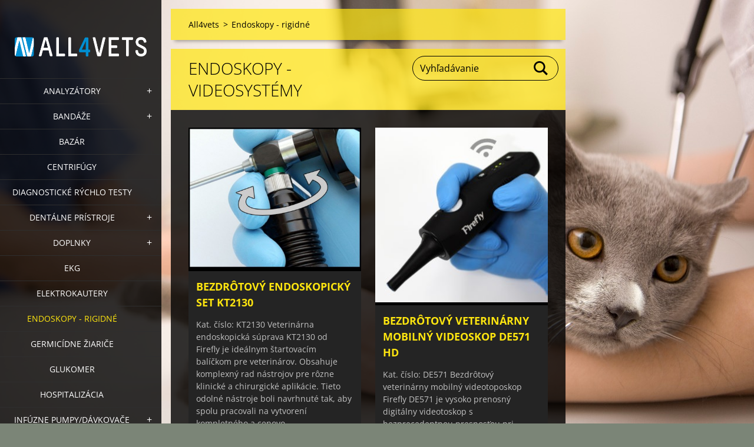

--- FILE ---
content_type: text/html; charset=UTF-8
request_url: https://www.all4vets.eu/endoskopy-rigidne/
body_size: 6211
content:
<!doctype html>
<!--[if IE 8]><html class="lt-ie10 lt-ie9 no-js" lang="sk"> <![endif]-->
<!--[if IE 9]><html class="lt-ie10 no-js" lang="sk"> <![endif]-->
<!--[if gt IE 9]><!-->
<html class="no-js" lang="sk">
<!--<![endif]-->
	<head>
		<base href="https://www.all4vets.eu/">
  <meta charset="utf-8">
  <meta name="description" content="">
  <meta name="keywords" content="">
  <meta name="generator" content="Webnode">
  <meta name="apple-mobile-web-app-capable" content="yes">
  <meta name="apple-mobile-web-app-status-bar-style" content="black">
  <meta name="format-detection" content="telephone=no">
    <link rel="shortcut icon" href="https://d3ed6479ce.clvaw-cdnwnd.com/108c5cbeb26a0fb94271869fb8fc9b95/200000145-4150242496/all4vets-ico_sm.ico">
<link rel="canonical" href="https://www.all4vets.eu/endoskopy-rigidne/">
<script type="text/javascript">(function(i,s,o,g,r,a,m){i['GoogleAnalyticsObject']=r;i[r]=i[r]||function(){
			(i[r].q=i[r].q||[]).push(arguments)},i[r].l=1*new Date();a=s.createElement(o),
			m=s.getElementsByTagName(o)[0];a.async=1;a.src=g;m.parentNode.insertBefore(a,m)
			})(window,document,'script','//www.google-analytics.com/analytics.js','ga');ga('create', 'UA-797705-6', 'auto',{"name":"wnd_header"});ga('wnd_header.set', 'dimension1', 'W1');ga('wnd_header.set', 'anonymizeIp', true);ga('wnd_header.send', 'pageview');var _gaq = _gaq || [];
				  (function() {
					var ga = document.createElement('script'); ga.type = 'text/javascript'; ga.async = true;
					ga.src = ('https:' == location.protocol ? 'https://ssl' : 'https://www') + '.google-analytics.com/ga.js';
					var s = document.getElementsByTagName('script')[0]; s.parentNode.insertBefore(ga, s);
				  })(); _gaq.push(['_setAccount', 'UA-30046329-1']);_gaq.push(['_trackPageview']);_gaq.push(['_gat._anonymizeIp']);var pageTrackerAllTrackEvent=function(category,action,opt_label,opt_value){ga('send', 'event', category, action, opt_label, opt_value)};</script>
  <link rel="alternate" type="application/rss+xml" href="https://all4vets.eu/rss/all.xml" title="Všetky články">
<!--[if lte IE 9]><style type="text/css">.cke_skin_webnode iframe {vertical-align: baseline !important;}</style><![endif]-->
		<meta http-equiv="X-UA-Compatible" content="IE=edge">
		<title>Endoskopy - rigidné :: All4vets</title>
		<meta name="viewport" content="width=device-width, initial-scale=1.0, maximum-scale=1.0, user-scalable=no">
		<link rel="stylesheet" href="https://d11bh4d8fhuq47.cloudfront.net/_system/skins/v19/50001458/css/style.css" />

		<script type="text/javascript" language="javascript" src="https://d11bh4d8fhuq47.cloudfront.net/_system/skins/v19/50001458/js/script.min.js"></script>


		<script type="text/javascript">
		/* <![CDATA[ */
		wtf.texts.set("photogallerySlideshowStop", 'Pozastaviť prezentáciu');
		wtf.texts.set("photogallerySlideshowStart", 'Spustiť prezentáciu');
		wtf.texts.set("faqShowAnswer", 'Zobraziť celú odpoveď.');
		wtf.texts.set("faqHideAnswer", 'Skryť odpoveď.');
		wtf.texts.set("menuLabel", 'Menu');
		/* ]]> */
		</script>
	
				<script type="text/javascript">
				/* <![CDATA[ */
					
					if (typeof(RS_CFG) == 'undefined') RS_CFG = new Array();
					RS_CFG['staticServers'] = new Array('https://d11bh4d8fhuq47.cloudfront.net/');
					RS_CFG['skinServers'] = new Array('https://d11bh4d8fhuq47.cloudfront.net/');
					RS_CFG['filesPath'] = 'https://www.all4vets.eu/_files/';
					RS_CFG['filesAWSS3Path'] = 'https://d3ed6479ce.clvaw-cdnwnd.com/108c5cbeb26a0fb94271869fb8fc9b95/';
					RS_CFG['lbClose'] = 'Zavrieť';
					RS_CFG['skin'] = 'default';
					if (!RS_CFG['labels']) RS_CFG['labels'] = new Array();
					RS_CFG['systemName'] = 'Webnode';
						
					RS_CFG['responsiveLayout'] = 1;
					RS_CFG['mobileDevice'] = 0;
					RS_CFG['labels']['copyPasteSource'] = 'Viac tu:';
					
				/* ]]> */
				</script><script type="text/javascript" src="https://d11bh4d8fhuq47.cloudfront.net/_system/client/js/compressed/frontend.package.1-3-108.js?ph=d3ed6479ce"></script><style type="text/css"></style></head>
	<body>		<div id="wrapper" class="index">

			<div id="content" class="left">

					<header id="header" class="wide">
							<div id="logo-wrapper" class="">
							    <div id="logo"><a href="home/" class="image" title="Prejsť na úvodnú stránku."><span id="rbcSystemIdentifierLogo"><img src="https://d3ed6479ce.clvaw-cdnwnd.com/108c5cbeb26a0fb94271869fb8fc9b95/200002018-e5310e629f/All4vets_logo_plain.png"  width="430" height="63"  alt="All4vets"></span></a></div>							</div>
							 
<div id="slogan" class="">
    <span id="rbcCompanySlogan" class="rbcNoStyleSpan"></span></div>
 
<div id="menu-links" class="">
    <a id="menu-link" href="#menu">
        Menu    </a>

	<a id="fulltext-link" href="#fulltext">
		Vyhľadávanie	</a>
</div>
 
 
 


					</header>

				<main id="main" class="wide">
						<div id="navigator" class="">
						    <div id="pageNavigator" class="rbcContentBlock"><a class="navFirstPage" href="/home/">All4vets</a><span class="separator"> &gt; </span>    <span id="navCurrentPage">Endoskopy - rigidné</span></div>						</div>
						 
<div class="column">


		<div class="widget widget-products">
			<h2 class="widget-title">Endoskopy - videosystémy</h2>
			<div class="widget-content">

	

		<article class="product-1">
			

		<div class="product-image">
			<a href="/products/novinka-bezdrotovy-endoskopicky-set-kt2130/" title="Zobraziť záznam.">
				<img src="https://d3ed6479ce.clvaw-cdnwnd.com/108c5cbeb26a0fb94271869fb8fc9b95/system_preview_detail_200005662-896798a61a/Attached-5.jpg" width="450" height="367" alt="Bezdrôtový endoskopický set KT2130" />
			</a>
		</div>

	
			<header>
				<h3><a href="/products/novinka-bezdrotovy-endoskopicky-set-kt2130/">Bezdrôtový endoskopický set KT2130</a></h3>
			</header>
			<div class="product-content">Kat. číslo: KT2130

Veterinárna endoskopická súprava KT2130 od Firefly je ideálnym štartovacím balíčkom pre veterinárov. Obsahuje komplexný rad nástrojov pre rôzne klinické a chirurgické aplikácie. Tieto odolné nástroje boli navrhnuté tak, aby spolu pracovali na vytvorení kompletného a cenovo...</div>
			<a class="product-more" href="/products/novinka-bezdrotovy-endoskopicky-set-kt2130/">+</a>
		</article>
		<div class="product-separator product-separator-1"></div>

	
	

		<article class="product-2">
			

		<div class="product-image">
			<a href="/products/bezdrotovy-veterinarny-mobilny-videoskop-de571-hd/" title="Zobraziť záznam.">
				<img src="https://d3ed6479ce.clvaw-cdnwnd.com/108c5cbeb26a0fb94271869fb8fc9b95/system_preview_detail_200005990-2685226854/DE571_Main_Wireless-296x300.jpg" width="296" height="300" alt="Bezdrôtový veterinárny mobilný videoskop DE571 HD" />
			</a>
		</div>

	
			<header>
				<h3><a href="/products/bezdrotovy-veterinarny-mobilny-videoskop-de571-hd/">Bezdrôtový veterinárny mobilný videoskop DE571 HD</a></h3>
			</header>
			<div class="product-content">Kat. číslo: DE571
Bezdrôtový veterinárny mobilný videotoposkop Firefly DE571 je vysoko prenosný digitálny videotoskop s bezprecedentnou presnosťou pri pozorovaní zvukovodu na telefónoch a tabletoch iPhone, iPad a Android. Je ideálny aj na zubné, dermálne, nazálne a rektálne vyšetrenia.

	Toto...</div>
			<a class="product-more" href="/products/bezdrotovy-veterinarny-mobilny-videoskop-de571-hd/">+</a>
		</article>
		<div class="product-separator product-separator-2"></div>

	
	

		<article class="product-3">
			

		<div class="product-image">
			<a href="/products/bezdotovy-video-otoskop-firefly/" title="Zobraziť záznam.">
				<img src="https://d3ed6479ce.clvaw-cdnwnd.com/108c5cbeb26a0fb94271869fb8fc9b95/system_preview_detail_200000756-bfec8c1e08/Firefly_wireles.JPG" width="440" height="450" alt="Bezdôtový video otoskop Firefly DE551" />
			</a>
		</div>

	
			<header>
				<h3><a href="/products/bezdotovy-video-otoskop-firefly/">Bezdôtový video otoskop Firefly DE551</a></h3>
			</header>
			<div class="product-content">
	Kat. číslo: DE551


	Veterinárny bezdrôtový digitálny videoskop DE551 je špeciálna digitálna videokamera kombinovaná s objektívom s veľkým zväčšením a viacerými ultra-jasnými LED diódami.

	&nbsp;

	Toto inovatívne zariadenie napájané z 30-násobného premenného zväčšenia prenáša vysoko kvalitné...</div>
			<a class="product-more" href="/products/bezdotovy-video-otoskop-firefly/">+</a>
		</article>
		<div class="product-separator product-separator-3"></div>

	

			</div>
			<div class="widget-footer">
				
				
			</div>
		</div>

	

		<div class="widget widget-wysiwyg">
			<div class="widget-content">

	

			</div>
			<div class="widget-footer"></div>
		</div>

	<div class="rbcWidgetArea" style="text-align: center;"> <script type="text/javascript" charset="UTF-8" src="https://chs03.cookie-script.com/s/36279c54f2c2645ae496340fcd39a526.js"></script> </div><div class="rbcWidgetArea" style="text-align: center;"><script src="https://apps.elfsight.com/p/platform.js" defer></script>
<div class="elfsight-app-b5ba3299-6809-4553-8259-0d934e6e4d71"></div></div></div>

 


				</main>

				<nav id="menu" role="navigation" class="vertical js-remove js-remove-section-header ">
				    

	<ul class="menu">
	<li class="first">
		<a href="/analyzatory/">
		Analyzátory
	</a>
	
	<ul class="level1">
		<li class="first">
		<a href="/hematologicky-analyzator/">
		Hematologický analyzátor
	</a>
	</li>
		<li class="last">
		<a href="/analyzatory/mocovy-analyzator/">
		Močový analyzátor
	</a>
	</li>
	</ul>
	</li>
	<li>
		<a href="/bandaze/">
		Bandáže
	</a>
	
	<ul class="level1">
		<li class="first">
		<a href="/bandaze/alert/">
		Alert
	</a>
	</li>
		<li>
		<a href="/bandaze/funny-farms/">
		Funny Farms
	</a>
	</li>
		<li>
		<a href="/bandaze/big-biters/">
		Big Biters
	</a>
	</li>
		<li>
		<a href="/bandaze/wild/">
		Wild
	</a>
	</li>
		<li>
		<a href="/bandaze/camo/">
		Camo
	</a>
	</li>
		<li class="last">
		<a href="/bandaze/splash/">
		Splash
	</a>
	</li>
	</ul>
	</li>
	<li>
		<a href="/bazar/">
		Bazár
	</a>
	</li>
	<li>
		<a href="/centrifugy/">
		Centrifúgy
	</a>
	</li>
	<li>
		<a href="/produkty/rychlo-testy/">
		Diagnostické rýchlo testy
	</a>
	</li>
	<li>
		<a href="/dentalne-pristroje/">
		Dentálne prístroje
	</a>
	
	<ul class="level1">
		<li class="first last">
		<a href="/dentalne-pomocky/dentalne-ultrazvuky/">
		Dentálne ultrazvuky
	</a>
	</li>
	</ul>
	</li>
	<li>
		<a href="/doplnky/">
		Doplnky
	</a>
	
	<ul class="level1">
		<li class="first last">
		<a href="/doplnky/test-simplets/">
		Test Simplets
	</a>
	</li>
	</ul>
	</li>
	<li>
		<a href="/produkty/ekg/">
		EKG
	</a>
	</li>
	<li>
		<a href="/elektrokautery/">
		Elektrokautery
	</a>
	</li>
	<li class="open selected activeSelected">
		<a href="/endoskopy-rigidne/">
		Endoskopy - rigidné
	</a>
	</li>
	<li>
		<a href="/germicidne-ziarice/">
		Germicídne žiariče
	</a>
	</li>
	<li>
		<a href="/glukomer/">
		Glukomer
	</a>
	</li>
	<li>
		<a href="/hospitalizacia2/">
		Hospitalizácia
	</a>
	</li>
	<li>
		<a href="/produkty/infuzne-pumpy-a-davkovace/">
		Infúzne pumpy/dávkovače
	</a>
	
	<ul class="level1">
		<li class="first">
		<a href="/produkty/infuzne-pumpy-a-davkovace/nastavenie-davkovania/">
		Nastavenie dávkovania
	</a>
	</li>
		<li>
		<a href="/kontinualne-podavanie-infuzii/">
		Kontinuálne podávanie infúzií
	</a>
	</li>
		<li class="last">
		<a href="/produkty/infuzne-pumpy-a-davkovace/videonavody/">
		Videonavody
	</a>
	</li>
	</ul>
	</li>
	<li>
		<a href="/kryochirurgia/">
		KRYOCHIRURGIA
	</a>
	</li>
	<li>
		<a href="/kyslikovy-koncentrator/">
		KYSLÍKOVÝ KONCENTRÁTOR
	</a>
	</li>
	<li>
		<a href="/laser/">
		Laser
	</a>
	</li>
	<li>
		<a href="/laryngoskopy/">
		Laryngoskopy
	</a>
	</li>
	<li>
		<a href="/lupy-a-svietidla/">
		Lupy a svietidlá
	</a>
	</li>
	<li>
		<a href="/mikroskopy/">
		Mikroskopy
	</a>
	</li>
	<li>
		<a href="/millpledge/">
		Millpledge
	</a>
	</li>
	<li>
		<a href="/produkty/monitoring-pacienta/">
		Monitoring pacienta
	</a>
	</li>
	<li>
		<a href="/monitory-krvneho-tlaku/">
		Monitory krvného tlaku
	</a>
	</li>
	<li>
		<a href="/oblecenie-scrubs/">
		Oblečenie - SCRUBS
	</a>
	</li>
	<li>
		<a href="/odchyt-fixacia/">
		Odchyt/Fixácia
	</a>
	</li>
	<li>
		<a href="/odsavacka/">
		Odsávačka
	</a>
	</li>
	<li>
		<a href="/oftalmologia/">
		Oftalmológia
	</a>
	
	<ul class="level1">
		<li class="first">
		<a href="/oftalmologia/video/">
		Video
	</a>
	</li>
		<li class="last">
		<a href="/oftalmologia/video-klient/">
		Video klient
	</a>
	</li>
	</ul>
	</li>
	<li>
		<a href="/otoskop/">
		Otoskop
	</a>
	</li>
	<li>
		<a href="/rtg-prislusenstvo/">
		RTG príslušenstvo
	</a>
	</li>
	<li>
		<a href="/sono-usg/">
		Sono - USG
	</a>
	</li>
	<li>
		<a href="/sterilizatory/">
		Sterilizácia, čistenie
	</a>
	</li>
	<li>
		<a href="/stolicky/">
		Stoličky
	</a>
	</li>
	<li>
		<a href="/svetla/">
		Svetlá
	</a>
	</li>
	<li>
		<a href="/vahy/">
		Váhy
	</a>
	</li>
	<li>
		<a href="/vyhrievacia-podlozka/">
		Vyhrievacia podložka
	</a>
	</li>
	<li>
		<a href="/komora/">
		komora
	</a>
	</li>
	<li>
		<a href="/leasing-pristrojov/">
		Leasing prístrojov
	</a>
	</li>
	<li>
		<a href="/napiste-nam/">
		Napíšte nám
	</a>
	</li>
	<li>
		<a href="/kontakt/">
		Kontakt
	</a>
	</li>
	<li>
		<a href="/servis/">
		Servis
	</a>
	</li>
	<li>
		<a href="/obchodne-podmienky/">
		Obchodné podmienky
	</a>
	</li>
	<li>
		<a href="/katalog-produktov-all4vets-2021/2022/">
		Katalóg produktov All4vets 2021-2022
	</a>
	</li>
	<li>
		<a href="/suhlas-so-zasielanim-obchodnych-ponuk/">
		Súhlas so zasielaním obchodných ponúk
	</a>
	</li>
	<li>
		<a href="/spracovanie-osobnych-udajov/">
		Spracovanie osobných údajov
	</a>
	</li>
	<li class="last">
		<a href="/policy/">
		Policy
	</a>
	</li>
</ul>
				
				</nav>
				 
<div id="fulltext" class="">
    
	<form action="/search/" method="get" id="fulltextSearch">

		<fieldset>
			<input id="fulltextSearchText" type="text" name="text" value="" placeholder="Vyhľadávanie">
			<button id="fulltextSearchButton" type="submit">Hľadať</button>
		</fieldset>

	</form>
	</div>
 


				<footer id="footer" class="wide">
						<div id="contact" class="">
						    

		<div class="widget widget-contact">

	

		<h2 class="widget-title">All4vets spol. s r.o.</h2>
		<div class="widget-content">
			

		<span class="contact-address"><span>Teplická 2246/111A<br />
921 01  Piešťany</span></span>

	
			

		<span class="contact-phone"><span>Slovak, English: <br />
+421 907 145 915<br />
English, German:<br />
+421 915 974 046</span></span>

	
			

		<span class="contact-email"><span><a href="&#109;&#97;&#105;&#108;&#116;&#111;:&#105;&#110;&#102;&#111;&#64;&#97;&#108;&#108;4&#118;&#101;&#116;&#115;&#46;&#101;&#117;"><span id="rbcContactEmail">&#105;&#110;&#102;&#111;&#64;&#97;&#108;&#108;4&#118;&#101;&#116;&#115;&#46;&#101;&#117;</span></a></span></span>

	
		</div>

	

			<div class="widget-footer"></div>
		</div>

				
						</div>
						 
<div id="lang" class="">
    <div id="languageSelect"><div id="languageSelectBody"><div id="languageFlags"><a href="https://www.all4vets.eu/home/" title="Slovenčina" style="background-image: url(https://d11bh4d8fhuq47.cloudfront.net/img/flags/sk.png?ph=d3ed6479ce);"><!-- / --></a><a href="https://www.all4vets.eu/hu/" title="Magyar" style="background-image: url(https://d11bh4d8fhuq47.cloudfront.net/img/flags/hu.png?ph=d3ed6479ce);"><!-- / --></a><a href="https://www.all4vets.eu/de/" title="Deutsch" style="background-image: url(https://d11bh4d8fhuq47.cloudfront.net/img/flags/de.png?ph=d3ed6479ce);"><!-- / --></a></div><ul><li class="flagSK"><a href="https://www.all4vets.eu/home/">Slovenčina</a></li><li class="flagHU"><a href="https://www.all4vets.eu/hu/">Magyar</a></li><li class="flagDE"><a href="https://www.all4vets.eu/de/">Deutsch</a></li></ul></div></div>			
</div>
 
 
<div id="copyright" class="">
    <span id="rbcFooterText" class="rbcNoStyleSpan">© 2011 Všetky práva vyhradené. </span></div>
 
<div id="signature" class="">
    <span class="rbcSignatureText">made by All4vets</span></div>
 


				</footer>

				

			</div>

			

			<div id="illustration" class="fullscreen">
				 
				     <img src="https://d3ed6479ce.clvaw-cdnwnd.com/108c5cbeb26a0fb94271869fb8fc9b95/200002011-d8e07dad42/All4vets background.jpg?ph=d3ed6479ce" width="1280" height="720" alt=""> 


				
			</div>
		</div>
	<div id="rbcFooterHtml"></div><script type="text/javascript"></script><script type="text/javascript">var keenTrackerCmsTrackEvent=function(id){if(typeof _jsTracker=="undefined" || !_jsTracker){return false;};try{var name=_keenEvents[id];var keenEvent={user:{u:_keenData.u,p:_keenData.p,lc:_keenData.lc,t:_keenData.t},action:{identifier:id,name:name,category:'cms',platform:'WND1',version:'2.1.157'},browser:{url:location.href,ua:navigator.userAgent,referer_url:document.referrer,resolution:screen.width+'x'+screen.height,ip:'13.58.196.204'}};_jsTracker.jsonpSubmit('PROD',keenEvent,function(err,res){});}catch(err){console.log(err)};};</script></body>
</html>